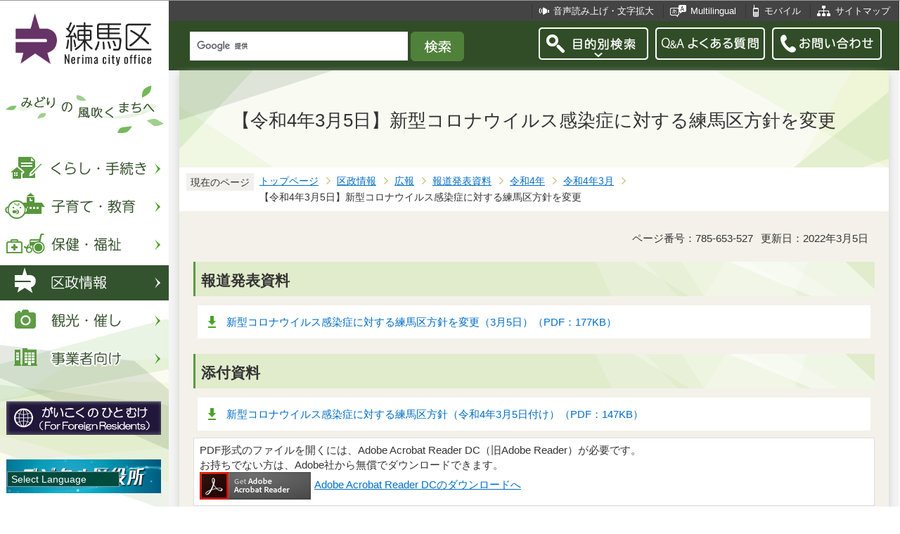

--- FILE ---
content_type: text/html
request_url: https://www.city.nerima.tokyo.jp/kusei/koho/hodo/r4/r403/20220305.html
body_size: 7526
content:
<?xml version="1.0" encoding="UTF-8"?>
<!DOCTYPE html PUBLIC "-//W3C//DTD XHTML 1.0 Transitional//EN" "http://www.w3.org/TR/xhtml1/DTD/xhtml1-transitional.dtd">
<html lang="ja" xml:lang="ja" xmlns:og="http://ogp.me/ns#" xmlns="http://www.w3.org/1999/xhtml">
<head>
<meta http-equiv="content-type" content="text/html; charset=UTF-8" />
<meta http-equiv="content-language" content="ja" />
<meta http-equiv="Content-Style-Type" content="text/css" />
<meta http-equiv="Content-Script-Type" content="text/javascript" />
<meta name="Author" content="Nerima city" />
<meta http-equiv="X-UA-Compatible" content="IE=edge" />


<link rel="shortcut icon" href="/favicon.ico" />
<link rel="apple-touch-icon" href="/images/smph_touch_icon.png" />
<link rel="stylesheet" type="text/css" media="all" href="/css/style.wysiwyg.css" />
<link rel="stylesheet" type="text/css" media="all" href="/css/style.tableconverter.css" />

<link rel="stylesheet" type="text/css" media="all" href="/css/style_base_2018.css" />
<link rel="stylesheet" type="text/css" media="all" href="/css/style_main_2018.css" />
<link rel="stylesheet" type="text/css" media="all" href="/css/style_menu_2018.css" />
<link rel="stylesheet" type="text/css" media="all" href="/css/style_smph_2018.css" />
<link rel="stylesheet" type="text/css" media="print" href="/css/style_print_2018.css" />
<title>【令和4年3月5日】新型コロナウイルス感染症に対する練馬区方針を変更：練馬区公式ホームページ</title>
<script type="text/javascript" src="/js/jquery-1.8.2.min.js"></script>
<script type="text/javascript" src="/js/jquery.fit-sidebar.js"></script>
<script type="text/javascript" src="/js/common.js"></script>
<script type="text/javascript" src="/js/search.js"></script>
<script type="text/javascript" src="/js/jquery.cookie.js"></script>
<script type="text/javascript" src="/js/switch.screen.js" charset="utf-8"></script>




<script type="text/javascript" src="/js/analyticscode.js" charset="utf-8"></script>
</head>
<body id="base">

<!-- scs_jyogai_start -->
<noscript>
<p class="jsmessage">練馬区ホームページではJavaScriptを使用しています。JavaScriptの使用を有効にしていない場合は、一部の機能が正確に動作しない恐れがあります。<br />お手数ですがJavaScriptの使用を有効にしてください。</p>
</noscript>
<div class="blockjump"><a name="PTOP" id="PTOP"><img src="/images/spacer.gif" alt="このページの先頭です" width="1" height="1" /></a><img src="/images/spacer.gif" alt="サイトメニューここから" width="1" height="1" /></div>
<div id="blockskip">
<script type="text/javascript">
// <![CDATA[
$(function(){
	$("#blockskip a").focus(function(){
		$(this).parent()
			.animate(
				{
					height: '1.5em'
				},{
					duration: 'fast'
				}
			)
			.addClass("show");
	});
	$("#blockskip a")
		.blur(function(){
		$(this).parent()
			.animate(
				{
					height: '1px'
				},{
					duration: 'fast',
					complete: function(){
						$(this).removeClass("show");
					}
				}
			)
	});
});
// ]]>
</script>
<a href="#CONT">このページの本文へ移動</a>
</div>
<script type="text/javascript">
jQuery(function($){
//<![CDATA[
$('.sidemenu').fitSidebar({
	wrapper : '.baseall'

});
});
//]]>
</script>
<div class="baseall">
<div class="sidewrap">
<div class="sidemenu">
<!-- ▼ヘッダーここから▼ -->
<div id="h0title"><a href="/index.html"><img src="/images/nc_title.png" alt="練馬区" width="314" height="140" /><img src="/images/nc_title_en.png" alt="Nerima city office" width="314" height="50" class="lang-en" lang="en" xml:lang="en" /></a></div>
<div id="subtitle"><img src="/images/nc_title_sub.png" alt="みどりの風吹くまちへ" width="240" height="90" /></div>
<ul class="headbt-smph clearfix">
<li class="li01">
<button id="bt-search"><img src="/images/nc_smph_bt_headli01_off.png" width="64" height="64" alt="目的別検索" /></button>
<div class="clearfix" id="searchnavi"><img src="/images/spacer.gif" alt="" width="1" height="1" /></div>
</li>
<li class="li02">
<button id="bt-global"><img src="/images/nc_smph_bt_headli02_off.png" width="64" height="64" alt="メニュー" /></button>
<div class="clearfix" id="globalnavi"><img src="/images/spacer.gif" alt="" width="1" height="1" /></div>
</li>
<li class="li03">
<a href="/contact/index.html"><img src="/images/nc_smph_bt_headli03.png" width="64" height="64" alt="お問い合わせ" /></a>
</li>
</ul>
<div id="gnbmenu">
<!--▽グローバルナビ▽-->
<ul class="gnavi clearfix">
<li class="parent"><a href="/kurashi/index.html" class="gnb01"><img src="/images/nc_gnb01_off.png" width="240" height="50" alt="くらし・手続き" /></a>
<div class="sub" id="gnavi01"><img src="/images/spacer.gif" alt="" width="1" height="1" /></div></li>
<li class="parent"><a href="/kosodatekyoiku/index.html" class="gnb02"><img src="/images/nc_gnb02_off.png" width="240" height="50" alt="子育て・教育" /></a>
<div class="sub" id="gnavi02"><img src="/images/spacer.gif" alt="" width="1" height="1" /></div></li>
<li class="parent"><a href="/hokenfukushi/index.html" class="gnb03"><img src="/images/nc_gnb03_off.png" width="240" height="50" alt="保健・福祉" /></a>
<div class="sub" id="gnavi03"><img src="/images/spacer.gif" alt="" width="1" height="1" /></div></li>
<li class="parent"><a href="/kusei/index.html" class="gnb04"><img src="/images/nc_gnb04_off.png" width="240" height="50" alt="区政情報" /></a>
<div class="sub" id="gnavi04"><img src="/images/spacer.gif" alt="" width="1" height="1" /></div></li>
<li class="parent"><a href="/kankomoyoshi/index.html" class="gnb05"><img src="/images/nc_gnb05_off.png" width="240" height="50" alt="観光・催し" /></a>
<div class="sub" id="gnavi05"><img src="/images/spacer.gif" alt="" width="1" height="1" /></div></li>
<li class="parent lilast"><a href="/jigyoshamuke/index.html" class="gnb06"><img src="/images/nc_gnb06_off.png" width="240" height="50" alt="事業者向け" /></a>
<div class="sub" id="gnavi06"><img src="/images/spacer.gif" alt="" width="1" height="1" /></div></li>
</ul>
<!--△グローバルナビ△-->
<p class="gnb_yori"><a href="/gaikokunohitomuke/index.html"><img src="/images/gaikokunohitomuke.jpg" alt="がいこくのひとむけ" width="220" height="48" /></a></p>
<p class="gnb_yori"><a href="/digital/index.html"><img src="/images/digital-index.jpg" alt="デジタル区役所" width="220" height="48" /></a></p>
<p class="gnb_yori"><a href="/shisetsu/ku/oshirase/madoguti.html"><img src="/images/tetuzuki-madoguti.jpg" alt="リアルタイム窓口混雑情報" width="220" height="48" /></a></p>
<p class="gnb_yori"><a href="/kurashi/shigoto/midori/index.html"><img src="/images/nerimanomidori.jpg" alt="みどり・緑化" width="220" height="48" /></a></p>
</div>
</div><!-- /div sidemenu -->
</div><!-- /div sidewrap -->
<div class="mainwrap">
<div class="head1bg clearfix">
<ul class="headlist clearfix">
<li class="hli01"><a href="/zsmd/lang/ja/html/index.html">音声読み上げ・文字拡大</a></li>
<li class="hli02" lang="en" xml:lang="en"><a href="/multilingual/index.html">Multilingual</a></li>
<li class="hli03"><a href="/m/index.html">モバイル</a></li>
<li class="hli04"><a href="/sitemap.html">サイトマップ</a></li>
</ul>
</div>
<div class="head2bg clearfix">
	<div class="h0search"></div>
<ul class="headbt-pc clearfix">
<li class="libt">
<button class="button_container" id="pctoggle"><img src="/images/nc_bt_newheadli01_off.png" width="156" height="46" alt="目的別検索" /></button>
<div class="overlay" id="pcoverlay"><img src="/images/spacer.gif" alt="" width="1" height="1" /></div>
</li>
<li class="libtpc"><a href="https://www.call-center.jp/faq_nerima/" target="_blank"><img src="/images/nc_bt_newheadli02.png" width="156" height="46" alt="Q&amp;Aよくある質問　外部サイト　新規ウィンドウで開きます。" /></a></li>
<li class="libtpc"><a href="/contact/index.html"><img src="/images/nc_bt_newheadli03.png" width="156" height="46" alt="お問い合わせ" /></a></li>
</ul>
<div class="guidance"><img src="/images/spacer.gif" alt="サイトメニューここまで" width="1" height="1" /></div>
<hr />
<!-- ▲ヘッダーここまで▲ -->
<div class="guidance"><a name="CONT" id="CONT"><img src="/images/spacer.gif" alt="本文ここから" width="1" height="1" /></a></div>
<!-- scs_jyogai_end -->
</div>
<div id="wrap">



<div class="h1bg"><div><h1>【令和4年3月5日】新型コロナウイルス感染症に対する練馬区方針を変更</h1></div></div>




<!--▽パンくずナビ▽-->
<div class="pankuzu">
<div class="pk-txt">現在のページ</div>
<ol class="clearfix">
<li><a href="/index.html">トップページ</a></li>
<li><a href="../../../../index.html">区政情報</a></li>
<li><a href="../../../index.html">広報</a></li>
<li><a href="../../index.html">報道発表資料</a></li>
<li><a href="../index.html">令和4年</a></li>
<li><a href="./index.html">令和4年3月</a></li>
<li class="pk-thispage">【令和4年3月5日】新型コロナウイルス感染症に対する練馬区方針を変更</li>
</ol>
</div>
<!--△パンくずナビ△-->


<div class="basic-info clearfix">
<p class="pagenumber">ページ番号：785-653-527</p>
<p class="update">更新日：2022年3月5日</p>

</div>


<div class="h2bg"><div><h2>報道発表資料</h2></div></div>
<p class="filelink"><img src="/images/spacer.gif" alt="ファイルダウンロード　新規ウインドウで開きます。" width="1" height="1" class="img-guidance" /><a class="pdf" href="20220305.files/20220305.pdf" target="_blank">新型コロナウイルス感染症に対する練馬区方針を変更（3月5日）（PDF：177KB）</a></p>

<div class="h2bg"><div><h2>添付資料</h2></div></div>
<p class="filelink"><img src="/images/spacer.gif" alt="ファイルダウンロード　新規ウインドウで開きます。" width="1" height="1" class="img-guidance" /><a class="pdf" href="20220305.files/20220305_a01.pdf" target="_blank">新型コロナウイルス感染症に対する練馬区方針（令和4年3月5日付け）（PDF：147KB）</a></p>







<!-- scs_jyogai_start -->
<p class="dladobereader">
PDF形式のファイルを開くには、Adobe Acrobat Reader DC（旧Adobe Reader）が必要です。<br />
お持ちでない方は、Adobe社から無償でダウンロードできます。<br />
<a href="https://get.adobe.com/jp/reader/" target="_blank"><img src="/images/get_adobe_reader.png" alt="Get Adobe Acrobat Reader DC　（新規ウインドウで開きます。）" width="158" height="39" />Adobe Acrobat Reader DCのダウンロードへ</a></p>
<!-- scs_jyogai_end -->




<div class="contact">
<h2>お問い合わせ（報道発表内容に関する問い合わせは、PDFファイル記載の担当部署へお問い合わせください）</h2>


<p>区長室　広聴広報課　広報戦略係

　<a class="innerLink" href="/kusei/soshiki/kucho/kochokoho.html">組織詳細へ</a>

<br />

電話：03-5984-2693（直通）


　ファクス：03-3993-1194

<br />

<a class="externalLink" href="https://logoform.jp/form/G2rU/1156214" target="_blank"  rel="noopener noreferrer">この担当課にメールを送る</a>

</p>



</div>


<!-- scs_jyogai_start -->
<div class="guidance"><img src="/images/spacer.gif" alt="本文ここまで" width="1" height="1" /></div>
<!-- scs_jyogai_end -->
<hr />
<!-- scs_jyogai_start -->
<div class="guidance"><img src="/images/spacer.gif" alt="サブナビゲーションここから" width="1" height="1" /></div>
<!-- ▽ローカルナビ▽ -->
<div class="lobgbox losubnavi">
<h2><span>令和4年3月</span></h2>
<ul class="clearfix">
<li><a href="/kusei/koho/hodo/r4/r403/20220401.html"><span class="sblock">【令和4年3月31日】ウクライナへの人道危機救援金として150万円を在日ウクライナ大使館へ届けました</span></a></li>
<li><a href="/kusei/koho/hodo/r4/r403/220329.html"><span class="sblock">【令和4年3月29日】区から発送する600万通を超える封筒に音声コードを印字～読めないハンディキャップを無くすために～</span></a></li>
<li><a href="/kusei/koho/hodo/r4/r403/220328.html"><span class="sblock">【令和4年3月28日】中里郷土の森に新たなビオトープが完成！～練馬みどりの葉っぴい基金の寄付金を活用～</span></a></li>
<li><a href="/kusei/koho/hodo/r4/r403/20220325-03.html"><span class="sblock">【令和4年3月25日】練馬区が北朝鮮の弾道ミサイル発射に抗議</span></a></li>
<li><a href="/kusei/koho/hodo/r4/r403/20220325-02.html"><span class="sblock">【令和4年3月25日】電子母子手帳アプリ「ねりますくすくアプリ（ねりすく）」配信開始！【事前のお知らせ】</span></a></li>
<li><a href="/kusei/koho/hodo/r4/r403/20220325-01.html"><span class="sblock">【令和4年3月25日】区独自の「デジタルサポート相談」、「デジタル化・イノベーション等支援特別貸付」を開始！【事前のお知らせ】</span></a></li>
<li><a href="/kusei/koho/hodo/r4/r403/20220324-02.html"><span class="sblock">【令和4年3月24日】区立小学校における個人情報の誤送信について</span></a></li>
<li><a href="/kusei/koho/hodo/r4/r403/220324.html"><span class="sblock">【令和4年3月24日】「地域おこしプロジェクト」新規事業決定！～区民の「参加から協働へ」をさらに前へ～</span></a></li>
<li><a href="/kusei/koho/hodo/r4/r403/20220318-03.html"><span class="sblock">【令和4年3月18日】まん延防止等重点措置の解除に伴い新型コロナウイルス感染症に対する練馬区方針を変更</span></a></li>
<li><a href="/kusei/koho/hodo/r4/r403/20220318-02.html"><span class="sblock">【令和4年3月18日】区立施設等の集団接種会場で「予約なし」でも接種可能にします</span></a></li>
<li><a href="/kusei/koho/hodo/r4/r403/20220318-01.html"><span class="sblock">【令和4年3月18日】区内事業者の資金繰りを引き続き支援！区独自の「新型コロナウイルス感染症対応特別貸付・借換特別貸付」を延長！</span></a></li>
<li><a href="/kusei/koho/hodo/r4/r403/20220315-03.html"><span class="sblock">【令和4年3月15日】順天堂大学医学部附属練馬病院 新規の入院を再開（3月16日から）</span></a></li>
<li><a href="/kusei/koho/hodo/r4/r403/20220315-02.html"><span class="sblock">【令和4年3月15日】練馬区議会議員の新型コロナウイルス感染について</span></a></li>
<li><a href="/kusei/koho/hodo/r4/r403/20220315-01.html"><span class="sblock">【令和4年3月15日】令和4年第一回練馬区議会定例会が閉会</span></a></li>
<li><a href="/kusei/koho/hodo/r4/r403/20220310-02.html"><span class="sblock">【令和4年3月10日】区職員の懲戒処分について</span></a></li>
<li><a href="/kusei/koho/hodo/r4/r403/20220310-01.html"><span class="sblock">【令和4年3月10日】区内病院における新規入院の再開（3月10日から）</span></a></li>
<li><a href="/kusei/koho/hodo/r4/r403/20220309-01.html"><span class="sblock">【令和4年3月9日】順天堂大学医学部附属練馬病院における新型コロナウイルス感染症の発生について（第3報）</span></a></li>
<li><a href="/kusei/koho/hodo/r4/r403/20220309-02.html"><span class="sblock">【令和4年3月9日】練馬区議会議員の新型コロナウイルス感染について</span></a></li>
<li><a href="/kusei/koho/hodo/r4/r403/20220308.html"><span class="sblock">【令和4年3月8日】ホテルカデンツァ東京にワクチン接種会場を設置～大規模接種会場を新たに開設、ワクチン接種をさらに加速～</span></a></li>
<li><span class="sblock">【令和4年3月5日】新型コロナウイルス感染症に対する練馬区方針を変更</span></li>
<li><a href="/kusei/koho/hodo/r4/r403/20220304-03.html"><span class="sblock">【令和4年3月4日】区内病院における新規入院等の再開（3月5日から）</span></a></li>
<li><a href="/kusei/koho/hodo/r4/r403/20220304-02.html"><span class="sblock">【令和4年3月4日】区内病院における新型コロナウイルス感染症の発生について（第3報）</span></a></li>
<li><a href="/kusei/koho/hodo/r4/r403/20220304-01.html"><span class="sblock">【令和4年3月4日】順天堂大学医学部附属練馬病院における新型コロナウイルス感染症の発生について（第2報）</span></a></li>
<li><a href="/kusei/koho/hodo/r4/r403/20220303-02.html"><span class="sblock">【令和4年3月3日】練馬区がロシアのウクライナ侵略に抗議～ロシアによるウクライナへの侵略に対し、練馬区長が抗議声明、練馬区議会が断固抗議する決議～</span></a></li>
<li><a href="/kusei/koho/hodo/r4/r403/20220303-01.html"><span class="sblock">【令和4年3月3日】写真展「がんとともに生きる」～がんとともに自分らしく生きる人々の笑顔～［事前のお知らせ］</span></a></li>
<li><a href="/kusei/koho/hodo/r4/r403/20220301-06.html"><span class="sblock">【令和4年3月1日】新型コロナウイルスワクチン3回目接種（18歳未満への間違い接種）について</span></a></li>
<li><a href="/kusei/koho/hodo/r4/r403/20220301-05.html"><span class="sblock">【令和4年3月1日】区内病院における新型コロナウイルス感染症の発生について（第2報）</span></a></li>
<li><a href="/kusei/koho/hodo/r4/r403/20220301-04.html"><span class="sblock">【令和4年3月1日】順天堂大学医学部附属練馬病院における新型コロナウイルス感染症の発生について</span></a></li>
<li><a href="/kusei/koho/hodo/r4/r403/20220301-03.html"><span class="sblock">【令和4年3月1日】農商連携をテーマに練馬ビジネスチャンス交流会を開催!～区内農業者7人、飲食サービス業等の27事業者が参加～</span></a></li>
<li><a href="/kusei/koho/hodo/r4/r403/220301-2.html"><span class="sblock">【令和4年3月1日】専門医コラム「みんなが知りたい、コロナのこと」　4人の医師による第二弾を公開！</span></a></li>
<li><a href="/kusei/koho/hodo/r4/r403/20220301-01.html"><span class="sblock">【令和4年3月1日】9割以上の方が練馬区を「住みよい」と感じています～令和3年度区民意識意向調査結果～</span></a></li>
</ul>
</div>
<!-- △ローカルナビ△ -->
<!-- ▽注目情報▽ -->
<div class="lobgbox lochumoku">
<h2 class="h2txt">注目情報</h2>
<ul>
<li class="pagelinkin"><a href="/hokenfukushi/hoken/kansensho/seasonal_influenza.html">【流行警報】インフルエンザが流行しています</a></li>
<li class="pagelinkin"><a href="/kurashi/bosai/bohan/20230317_.html">区内で特殊詐欺が多発しています</a></li>
</ul>
</div>
<!-- △注目情報△ -->


<p class="linkbttxt lojoho"><a href="/aboutweb/mitsukaranaitoki.html">情報が見つからないときは</a></p>
<!-- scs_jyogai_end -->
<!-- scs_jyogai_start -->
<!-- ▼フッターここから▼ -->
<div class="footbg">
<div class="guidance"><img src="/images/spacer.gif" alt="サブナビゲーションここまで" width="1" height="1" /></div>
<hr />
<div class="newpara guidance"><img src="/images/spacer.gif" alt="以下フッターです。" width="1" height="1" /></div>
<div class="foottitle clearfix">
<h2 class="h2img"><img src="/images/nc_foot_title.png" alt="練馬区" width="220" height="226" /><img src="/images/nc_foot_title_en.png" alt="Nerima city office" width="220" height="34" class="lang-en" lang="en" xml:lang="en" /></h2>
</div>
<div class="footbox clearfix">
<ul class="footlist clearfix">
<li><a href="/aboutweb/index.html">このサイトについて</a></li>
<li><a href="/aboutweb/kojinjoho.html">個人情報保護</a></li>
<li><a href="/aboutweb/accessibilitypolicy/index.html">アクセシビリティポリシー</a></li>
<li><a href="/aboutweb/link.html">リンク集</a></li>
</ul>
<address>
<span class="add-hl">所在地：</span><span class="add-txt">〒176-8501　東京都練馬区豊玉北6丁目12番1号</span>
<span class="add-hl">電話：</span><span class="add-txt">03-3993-1111（代表）</span>
</address>
<p class="c-number"><span class="add-hl">法人番号：</span><span class="add-txt">3000020131202</span></p>
<ul class="foot2list clearfix">
<li><a href="/shisetsu/ku/ku/annai.html">窓口受付時間</a></li>
<li><a href="/shisetsu/ku/ku/about.html">本庁舎へのご案内</a></li>
<li><a href="/kusei/soshiki/index.html">組織と業務案内</a></li>
<li><a href="/kusei/goiken/goiken.html">区政へのご意見</a></li>
</ul>
</div>
<div class="smph-footlist clearfix">
<address>
<p class="pagelinkin"><a href="/shisetsu/ku/ku/about.html">〒176-8501<br />東京都練馬区豊玉北6丁目12番1号</a></p>
<p class="pagelinkin"><a href="tel:0339931111">電話：03-3993-1111（代表）</a></p>
</address>
<p class="pagelinkin"><a href="/shisetsu/ku/ku/annai.html">窓口受付時間</a></p>
<p class="pagelinkin"><a href="/kusei/soshiki/index.html">組織と業務案内</a></p>
<p class="pagelinkin"><a href="/kusei/goiken/goiken.html">区政へのご意見</a></p>
<p class="pagelinkin"><a href="/index.html">練馬区トップページに戻る</a></p>
</div>
<p class="smph-c-number">練馬区　法人番号：3000020131202</p>
<div class="f0copy" lang="en" xml:lang="en">&copy; 2018 Nerima City.</div>
</div><!-- /div footbg -->
<div class="f0guidance"><img src="/images/spacer.gif" alt="フッターここまで" width="1" height="1" /><div class="btpagetop"><a href="#PTOP"><img src="/images/nc_bt_pagetop.png" alt="ページトップへ" width="90" height="90" /></a></div></div>
<!-- ▲フッターここまで▲ -->
</div><!-- /div wrap -->
</div><!-- /div mainwrap -->
</div><!-- /div baseall -->
<div class="switchBtn">
<button id="swPc">PC版を表示する</button>
<button id="swSp" class="btnAcv">スマートフォン版を表示する</button>
</div><!--/.switchBtn-->
<!-- scs_jyogai_end -->
</body>
</html>

--- FILE ---
content_type: text/html
request_url: https://www.city.nerima.tokyo.jp/files/gnb05.html
body_size: 504
content:
<div class="clearfix">
<ul class="clearfix">
<li><a href="/kankomoyoshi/kankojoho/index.html">観光情報</a></li>
<li><a href="/kankomoyoshi/event/index.html">イベント情報一覧</a></li>
<li><a href="/kankomoyoshi/annai/index.html">ねりまの案内</a></li>
<li><a href="/kankomoyoshi/nogyo/index.html">農業</a></li>
<li><a href="/kankomoyoshi/sports/index.html">スポーツ</a></li>
<li><a href="/kankomoyoshi/bunka/index.html">文化・教養・芸術</a></li>
<li><a href="/kankomoyoshi/shogaigakushu/index.html">ねりまの生涯学習</a></li>
<li><a href="/kankomoyoshi/nerikore.html">ねりコレ</a></li>
<li><a href="/kankomoyoshi/nerimaru.html">ねり丸</a></li>
<li><a href="/kankomoyoshi/animesangyo/index.html">ジャパンアニメーション発祥の地　練馬区</a></li>
</ul>
</div>
<script>
  var url = location.href;
  if(url.match(/^(https?:\/\/www(\d{1})?\.zoomsight-sv(\d{1})?\.jp\/NRM\/(\w{2})?(\/)?)/) != null){
    var result = url.match(/^(https?:\/\/www(\d{1})?\.zoomsight-sv(\d{1})?\.jp\/NRM\/(\w{2})?(\/)?)/);
    $('#gnavi05').find('a').each(function(){
      var link = $(this).attr("href");
      if(link.match(/^https?:\/\//) == null){
        $(this).attr("href", result[0] + "https%3a//www.city.nerima.tokyo.jp" + link);
      }
    });
  }
</script>